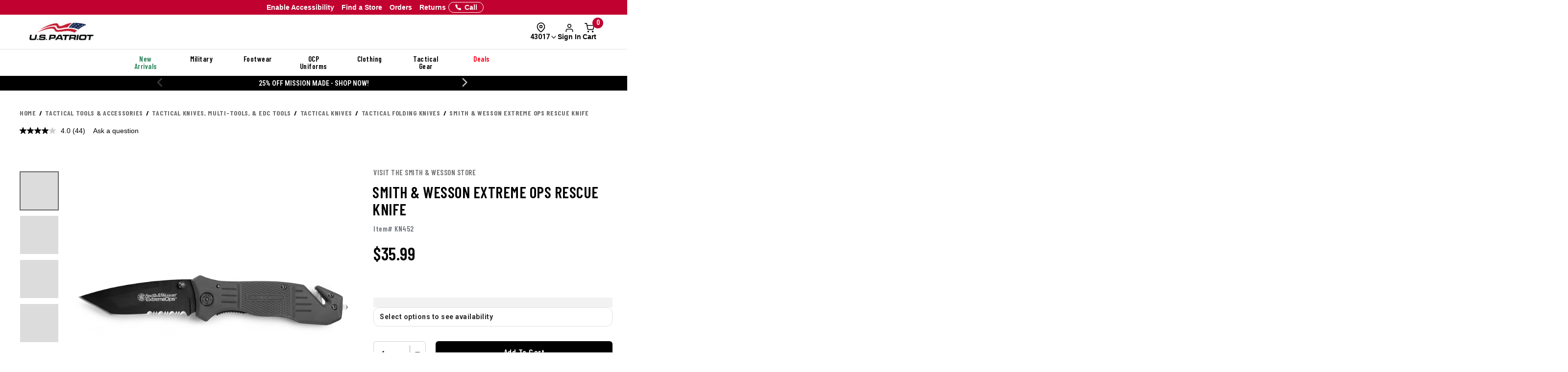

--- FILE ---
content_type: application/javascript
request_url: https://www.uspatriottactical.com/assets/fulfillment/availability/stock-status.js?v=0.0.48
body_size: 4404
content:
/**
 * Stock Status Display - Multi-Page Handler
 * Search - Uses Tooltip, PLP/PDP/Quickview/Cart/Minicart/Checkout/Order Confirmation - Uses SlideUpDrawer
 * Displays enhanced stock messages with icons and slide-up drawer across:
 * - PLP (Product Listing Pages) - Drawer on all devices
 * - PDP (Product Detail Pages) - Drawer on all devices
 * - Quickview - Drawer on all devices
 * - Cart page - Drawer on all devices
 * - Minicart (Cart Drawer) - Drawer on all devices
 * - Checkout page - Drawer on all devices
 * - Order confirmation page - Drawer on all devices
 * - Search dropdown - CSS tooltip on all devices
 * - Recommendations carousel - Drawer on all devices
 * 
 * Features:
 * - Replaces Help1.png icon with FontAwesome info icon
 * - Opens SlideUpDrawer on icon click (replaces Bootstrap tooltips)
 * - Entire container is clickable to open drawer
 * - On PDP, shows placeholder "Select options to see availability" for products with options
 * - On PDP, uses status pill wrapper for ALL stock messages
 * - On PDP, green dot shown only for "In Stock" messages
 * 
 * Dependencies:
 * - SlideUpDrawer global component (common/components/slide-up-drawer/slide-up-drawer.js)
 * - FontAwesome (fa-solid fa-circle-info)
 * 
 * IMPORTANT: Standalone feature, not integrated with EDD logic
 */

(function(window, document) {
  'use strict';

  /**
   * Main stock status handler class
   */
  class StockStatusHandler {
    
    constructor() {
      this.delegatedHandler = null;
    }

    // ===== DRAWER METHODS =====

    /**
     * Initialize Bootstrap tooltips on elements with data-toggle="tooltip"
     * Call this after dynamically adding content (e.g., Algolia search results)
     * 
     * Behavior:
     * - Desktop: hover shows/hides, click outside closes
     * - Mobile: tap shows, tap outside closes
     * 
     * @param {HTMLElement} [container=document] - Container to search within
     */
    initTooltips(container = document) {
      if (typeof jQuery === 'undefined') return;
      
      // Get all tooltip elements
      const tooltipElements = container.querySelectorAll('[data-toggle="tooltip"]');
      const filteredElements = Array.from(tooltipElements).filter(el => 
        !el.closest('#al_PLP') && !el.closest('#al_recommendations') && !el.closest('#al_GenericCarousel')
      );
      
      if (!filteredElements.length) return;

      // Set title from data-tip (avoids native browser tooltip showing on hover)
      filteredElements.forEach(el => {
        const tipContent = el.getAttribute('data-tip');
        if (tipContent) {
          el.setAttribute('title', tipContent);
        }
      });

      // Standard Bootstrap triggers - hover/focus for desktop, click for mobile
      jQuery(filteredElements).tooltip({
        container: 'body',
        trigger: 'hover focus click'
      });

      // Close tooltips when clicking anywhere (desktop and mobile)
      if (!window._tooltipOutsideClickBound) {
        document.addEventListener('click', (e) => {
          const clickedTrigger = e.target.closest('[data-toggle="tooltip"]');
          const clickedTooltip = e.target.closest('.tooltip');
          
          if (clickedTrigger) {
            // Clicked on a trigger - hide all OTHER tooltips, let Bootstrap handle this one
            jQuery('[data-toggle="tooltip"]').not(clickedTrigger).tooltip('hide');
          } else if (!clickedTooltip) {
            // Clicked outside trigger and tooltip - hide all and remove from DOM
            jQuery('[data-toggle="tooltip"]').tooltip('hide');
            document.querySelectorAll('body > .tooltip').forEach(el => el.remove());
          }
        });
        window._tooltipOutsideClickBound = true;
      }
    }

    /**
     * Hide all Bootstrap tooltips (e.g., when search dropdown closes)
     */
    hideTooltips() {
      if (typeof jQuery === 'undefined') return;
      
      // Hide via Bootstrap API
      jQuery('[data-toggle="tooltip"]').tooltip('hide');
      
      // Also remove any tooltip elements directly from body (fallback)
      document.querySelectorAll('body > .tooltip').forEach(el => el.remove());
    }

    /**
     * Initialize event delegation for stock info triggers
     * Attaches a single click listener to document for stock message elements
     * Triggers on: [data-stock-info-trigger] OR parent containers like .pdp__status-pill, .hit-stock__label
     */
    initDrawerHandler() {
      if (this.delegatedHandler) return; // Already initialized

      this.delegatedHandler = (e) => {
        // Check for stock info triggers (direct attribute or clickable containers)
        const trigger = e.target.closest(
          '[data-stock-info-trigger], ' +
          '.pdp__status-pill, ' +
          '#al_PLP .hit-stock__label, ' +
          '#al_recommendations .hit-stock__label, ' +
          '#al_GenericCarousel .hit-stock__label'
        );
        
        if (trigger) {
          this.handleDrawerClick(e, trigger);
        }
      };
      document.addEventListener('click', this.delegatedHandler);
    }

    /**
     * Handle click event - opens drawer with stock information
     * @param {Event} e - Click event
     * @param {HTMLElement} trigger - Stock info trigger element
     */
    handleDrawerClick(e, trigger) {
      e.preventDefault();
      e.stopPropagation();

      // Skip drawer for search dropdown - uses Bootstrap tooltip only
      const isSearchDropdown = trigger.closest('#al_SA_Hits');
      if (isSearchDropdown) {
        return;
      }

      // Get content - use static message for PLP and recommendations, otherwise get from data attributes
      const isPLP = trigger.closest('#al_PLP');
      const isRecommendations = trigger.closest('#al_recommendations');
      const isGenericCarousel = trigger.closest('#al_GenericCarousel');
      const useStaticMessage = isPLP || isRecommendations || isGenericCarousel;
      
      const contentHtml = useStaticMessage 
        ? 'Select options may not be available. See product details page for availability.'
        : this.getStockContent(trigger);

      // Check if SlideUpDrawer is available
      if (typeof window.SlideUpDrawer === 'undefined') {
        return;
      }

      // Open the drawer
      window.SlideUpDrawer.open({
        contentHtml: `<p>${contentHtml}</p>`,
        position: 'right',
        animation: 'gsap',
        size: { width: '350px'},
        responsive: [{
          mq: '(max-width: 991px)',
          position: 'bottom',
          size: { height: '130px' }
        }]
      });
    }

    /**
     * Extract stock content from trigger element
     * Priority: data-stock-html > data-tip > title > default
     * @param {HTMLElement} trigger - Stock info trigger element
     * @returns {string} HTML content string
     */
    getStockContent(trigger) {
      return trigger.getAttribute('data-stock-html')
        || trigger.getAttribute('data-tip')
        || trigger.getAttribute('title')
        || 'Stock information not available.';
    }

    // ===== ICON REPLACEMENT UTILITY =====

    /**
     * Replace Help1.png icon with FontAwesome icon and add drawer trigger
     * @param {string} html - Original HTML string
     * @returns {string} Processed HTML with clickable wrapper and drawer trigger
     */
    replaceIconWithDrawerTrigger(html) {
      if (!html || !html.trim()) return html;

      // Extract tooltip content from anchor tag
      const titleMatch = html.match(/title="([^"]*)"/i);
      const tooltipContent = titleMatch ? titleMatch[1] : '';

      // Clean up HTML: remove tipClass anchor wrapper and Help1.png image
      const cleanedHtml = html
        .replace(/<a[^>]*class="tipClass"[^>]*>/gi, '')
        .replace(/<a[^>]*title="[^"]*"[^>]*class="tipClass"[^>]*>/gi, '')
        .replace(/<\/a>/gi, '')
        .replace(/<img[^>]*src="[^"]*Help1\.png"[^>]*>/gi, '');

      // Extract text content
      const tempDiv = document.createElement('div');
      tempDiv.innerHTML = cleanedHtml;
      const textContent = tempDiv.textContent.trim();

      // Return clickable wrapper with FontAwesome icon
      return `<span class="stock-message__wrapper" data-stock-info-trigger data-tip="${tooltipContent}" tabindex="0" role="button" aria-label="Stock information: ${textContent}">
        <span class="stock-message__text">${textContent}</span>
        <i class="fa-solid fa-circle-info stock-message__icon"></i>
      </span>`;
    }

    // ===== PAGE-SPECIFIC METHODS =====

    /**
     * Update page stock messages - unified method for cart, minicart, checkout, order confirmation
     * Replaces Help1.png icon with FontAwesome icon and drawer trigger
     * @param {string} dataAttr - Data attribute name for tracking processed state
     */
    updatePageStockMessages(dataAttr) {
      const stockMessages = document.querySelectorAll('.newStockMessage');
      if (!stockMessages.length) return;

      stockMessages.forEach((el) => {
        if (el.hasAttribute(dataAttr)) return; // Skip if already processed

        const stockMsg = el.innerHTML || '';
        if (stockMsg.trim()) {
          el.innerHTML = this.replaceIconWithDrawerTrigger(stockMsg);
        }
        el.setAttribute(dataAttr, 'true');
      });
    }

    /**
     * Process backend stock message for products without options
     * Manages placeholder/content visibility for PDP/Quickview
     * @param {string} selector - CSS selector for container (e.g., '#stockMsg')
     */
    processBackendStockMessage(selector) {
      const container = document.querySelector(selector);
      if (!container) return;

      const placeholder = container.querySelector('[data-stock-placeholder]');
      const content = container.querySelector('[data-stock-content]');
      if (!content) return;

      const stockMsg = (content.innerHTML || '').trim();

      // No content = product has options, show placeholder
      if (!stockMsg) {
        content.style.display = 'none';
        if (placeholder) placeholder.style.display = 'flex';
        return;
      }

      // Has content = process and show stock message
      if (placeholder) placeholder.style.display = 'none';
      content.innerHTML = this.processPDPStockMessage(stockMsg);
      content.style.display = '';
    }

    /**
     * Process PDP/Quickview stock message
     * Replaces Help1.png icon with FontAwesome and applies consistent styling
     * All messages use the status pill wrapper; green dot shown only for "In Stock"
     * Entire container is clickable to open drawer
     * @param {string} originalStockMsg - Original stock message HTML from backend
     * @returns {string} Enhanced stock message HTML with FontAwesome icon and drawer trigger
     */
    processPDPStockMessage(originalStockMsg) {
      if (!originalStockMsg || originalStockMsg.trim() === '') {
        return originalStockMsg;
      }

      let stockMsg = originalStockMsg;

      // Extract backend tooltip content before processing (if present)
      const tooltipMatch = stockMsg.match(/<a[^>]*class="tipClass"[^>]*title="([^"]*)"[^>]*>.*?<\/a>/i);
      const tooltipContent = tooltipMatch ? tooltipMatch[1] : '';

      // Remove backend tooltip from stock message text
      const cleanMsg = stockMsg.replace(/<a[^>]*class="tipClass"[^>]*>.*?<\/a>/gi, '');

      // Extract just the text content from backend HTML
      const tempDiv = document.createElement('div');
      tempDiv.innerHTML = cleanMsg;
      const stockText = tempDiv.textContent.trim();

      // Check if message contains "In Stock" to show green dot
      const hasInStock = cleanMsg.toLowerCase().includes('in stock');

      // Build green dot SVG (only for "In Stock" messages)
      const greenDot = hasInStock ? `
        <svg class="pdp__status-pill-dot" width="8" height="8" viewBox="0 0 8 8" fill="none" xmlns="http://www.w3.org/2000/svg">
          <circle cx="4" cy="4" r="4" fill="#00C48C"/>
        </svg>
      ` : '';

      // All messages use the status pill wrapper with entire container clickable
      // Include tooltip content as data-tip for drawer
      // Green dot on left side, text + icon on right
      return `
        <div class="pdp__status-pill" data-stock-info-trigger data-tip="${tooltipContent}" tabindex="0" role="button" aria-label="Stock information">
          ${greenDot}
          <div class="pdp__status-pill-content">
            <span class="pdp__status-pill-text">${stockText}</span>
            <i class="fa-solid fa-circle-info pdp__status-pill-icon"></i>
          </div>
        </div>
      `;
    }

    /**
     * Process minicart stock message (called from gtsamfooter_js.js during cart building)
     * Replaces Help1.png icon with FontAwesome icon and drawer trigger
     * @param {string} originalStockMsg - Original stock message HTML from API
     * @returns {string} Stock message HTML with FontAwesome icon and drawer trigger
     */
    processMinicartStockMessage(originalStockMsg) {
      if (!originalStockMsg || originalStockMsg.trim() === '') {
        return originalStockMsg;
      }

      return this.replaceIconWithDrawerTrigger(originalStockMsg);
    }

    /**
     * Update minicart (cart drawer) with stock status messages
     * Called externally from gtsamfooter_js.js after cart drawer is populated
     */
    updateMinicart() {
      const cartDrawer = document.getElementById('samCD_CartDrawer');
      if (!cartDrawer) return;

      cartDrawer.querySelectorAll('.newStockMessage').forEach((el) => {
        if (el.hasAttribute('data-minicart-stock-status')) return;

        const stockMsg = el.innerHTML || '';
        if (stockMsg.trim()) {
          el.innerHTML = this.replaceIconWithDrawerTrigger(stockMsg);
        }
        el.setAttribute('data-minicart-stock-status', 'true');
      });
    }

    // ===== INITIALIZATION =====

    /**
     * Initialize based on current page
     */
    init() {
      // Initialize drawer click handler (event delegation - works for all pages)
      this.initDrawerHandler();

      // Process stock messages based on page type
      if (document.getElementById('checkoutForm')) {
        this.updatePageStockMessages('data-checkout-stock-status');
      } else if (document.getElementById('confirm__container_top')) {
        this.updatePageStockMessages('data-order-confirm-stock-status');
      } else if (document.querySelector('.shopping-cart__table')) {
        this.updatePageStockMessages('data-cart-stock-status');
      }

      // web-1104 - Process backend stock messages for products without options
      // Check for PDP stock message (#stockMsg)
      if (document.getElementById('stockMsg')) {
        this.processBackendStockMessage('#stockMsg');
      }
      // Quickview (#QstockMsg) is processed via processQuickview() called from main.js after Ajax loads
    }

    /**
     * Process Quickview stock message (called after Quickview Ajax loads)
     * For products without options, shows stock status pill
     * For products with options, shows "Select options to see availability" placeholder
     */
    processQuickview() {
      if (document.getElementById('QstockMsg')) {
        this.processBackendStockMessage('#QstockMsg');
      }
    }

    /**
     * Refresh/reprocess stock messages (useful for dynamically added content)
     */
    refresh() {
      this.init();
    }
  }

  // ===== GLOBAL INITIALIZATION =====

  /**
   * Initialize when DOM is ready
   */
  function initStockStatus() {
    const handler = new StockStatusHandler();
    handler.init();
    
    // Expose globally for manual triggering if needed
    window.StockStatusHandler = handler;
  }

  if (document.readyState === 'loading') {
    document.addEventListener('DOMContentLoaded', initStockStatus);
  } else {
    initStockStatus();
  }

})(window, document);
